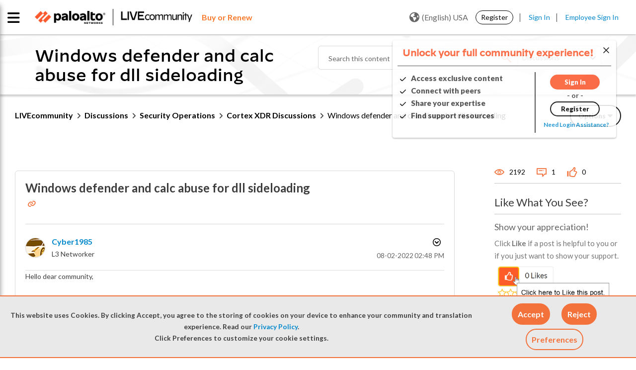

--- FILE ---
content_type: application/x-javascript;charset=utf-8
request_url: https://sstats.paloaltonetworks.com/id?d_visid_ver=5.5.0&d_fieldgroup=A&mcorgid=9A531C8B532965080A490D4D%40AdobeOrg&mid=74058033889554461085279255654194323102&ts=1769001085050
body_size: -32
content:
{"mid":"74058033889554461085279255654194323102"}